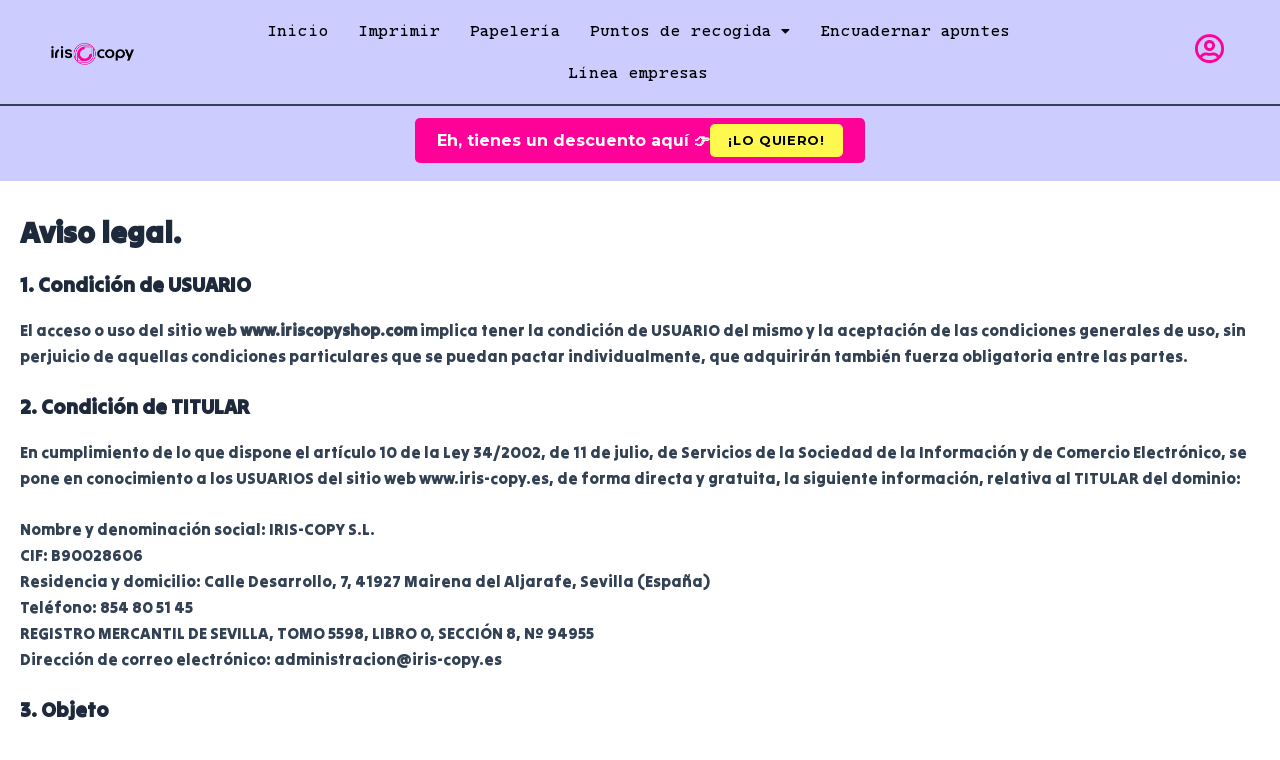

--- FILE ---
content_type: text/css
request_url: https://iriscopyshop.com/wp-content/uploads/elementor/css/post-24824.css?ver=1769073275
body_size: 633
content:
.elementor-kit-24824{--e-global-color-primary:#FF0099;--e-global-color-secondary:#CCCCFF;--e-global-color-text:#000000;--e-global-color-accent:#FFFF33;--e-global-color-db27e08:#FFFFFF;--e-global-color-9c1f834:#CCCCFF5C;--e-global-typography-primary-font-family:"Tilt Warp";--e-global-typography-primary-font-size:55px;--e-global-typography-primary-font-weight:500;--e-global-typography-primary-line-height:65px;--e-global-typography-secondary-font-family:"Tilt Warp";--e-global-typography-secondary-font-size:35px;--e-global-typography-secondary-font-weight:500;--e-global-typography-secondary-line-height:39px;--e-global-typography-text-font-family:"Montserrat";--e-global-typography-text-font-size:17px;--e-global-typography-text-font-weight:500;--e-global-typography-text-line-height:25px;--e-global-typography-accent-font-family:"Nevermind";--e-global-typography-accent-font-size:14px;--e-global-typography-accent-font-weight:500;--e-global-typography-accent-line-height:16px;--e-global-typography-2de8504-font-family:"Tilt Warp";--e-global-typography-2de8504-font-size:20px;--e-global-typography-2de8504-font-weight:500;--e-global-typography-2de8504-line-height:24px;--e-global-typography-e6f439a-font-family:"Montserrat";--e-global-typography-e6f439a-font-size:15px;--e-global-typography-e6f439a-font-weight:500;--e-global-typography-e6f439a-line-height:23px;--e-global-typography-3ad397f-font-family:"Cabin Sketch";--e-global-typography-3ad397f-font-size:60px;--e-global-typography-3ad397f-font-weight:600;--e-global-typography-3ad397f-line-height:65px;--e-global-typography-ef55185-font-family:"Cabin Sketch";--e-global-typography-ef55185-font-size:35px;--e-global-typography-ef55185-font-weight:600;--e-global-typography-ef55185-line-height:37px;font-family:"Tilt Warp", Sans-serif;}.elementor-kit-24824 e-page-transition{background-color:#FFBC7D;}.elementor-kit-24824 h1{color:var( --e-global-color-primary );font-family:"Tilt Warp", Sans-serif;}.elementor-section.elementor-section-boxed > .elementor-container{max-width:1140px;}.e-con{--container-max-width:1140px;}.elementor-widget:not(:last-child){margin-block-end:20px;}.elementor-element{--widgets-spacing:20px 20px;--widgets-spacing-row:20px;--widgets-spacing-column:20px;}{}h1.entry-title{display:var(--page-title-display);}@media(max-width:1024px){.elementor-section.elementor-section-boxed > .elementor-container{max-width:1024px;}.e-con{--container-max-width:1024px;}}@media(max-width:767px){.elementor-kit-24824{--e-global-typography-primary-font-size:30px;--e-global-typography-primary-line-height:36px;--e-global-typography-secondary-font-size:22px;--e-global-typography-secondary-line-height:25px;--e-global-typography-text-font-size:15px;--e-global-typography-text-line-height:24px;--e-global-typography-2de8504-font-size:16px;--e-global-typography-2de8504-line-height:20px;--e-global-typography-e6f439a-font-size:12px;--e-global-typography-e6f439a-line-height:18px;--e-global-typography-3ad397f-font-size:30px;--e-global-typography-3ad397f-line-height:32px;--e-global-typography-ef55185-font-size:16px;--e-global-typography-ef55185-line-height:18px;}.elementor-section.elementor-section-boxed > .elementor-container{max-width:767px;}.e-con{--container-max-width:767px;}}/* Start Custom Fonts CSS */@font-face {
	font-family: 'Nevermind';
	font-style: normal;
	font-weight: bold;
	font-display: auto;
	src: url('https://iriscopyshop.com/wp-content/uploads/2024/09/NeverMindRoundedMono-Bold-1.ttf') format('truetype');
}
@font-face {
	font-family: 'Nevermind';
	font-style: italic;
	font-weight: bold;
	font-display: auto;
	src: url('https://iriscopyshop.com/wp-content/uploads/2024/09/NeverMindRoundedMono-BoldItalic-1.ttf') format('truetype');
}
@font-face {
	font-family: 'Nevermind';
	font-style: normal;
	font-weight: 200;
	font-display: auto;
	src: url('https://iriscopyshop.com/wp-content/uploads/2024/09/NeverMindRoundedMono-Light-1.ttf') format('truetype');
}
@font-face {
	font-family: 'Nevermind';
	font-style: italic;
	font-weight: 200;
	font-display: auto;
	src: url('https://iriscopyshop.com/wp-content/uploads/2024/09/NeverMindRoundedMono-LightItalic-1.ttf') format('truetype');
}
@font-face {
	font-family: 'Nevermind';
	font-style: normal;
	font-weight: 400;
	font-display: auto;
	src: url('https://iriscopyshop.com/wp-content/uploads/2024/09/NeverMindRoundedMono-Medium-1.ttf') format('truetype');
}
@font-face {
	font-family: 'Nevermind';
	font-style: italic;
	font-weight: 400;
	font-display: auto;
	src: url('https://iriscopyshop.com/wp-content/uploads/2024/09/NeverMindRoundedMono-MediumItalic-1.ttf') format('truetype');
}
@font-face {
	font-family: 'Nevermind';
	font-style: normal;
	font-weight: 100;
	font-display: auto;
	src: url('https://iriscopyshop.com/wp-content/uploads/2024/09/NeverMindRoundedMono-Thin-1.ttf') format('truetype');
}
/* End Custom Fonts CSS */

--- FILE ---
content_type: text/css
request_url: https://iriscopyshop.com/wp-content/uploads/elementor/css/post-189101.css?ver=1769073275
body_size: 1271
content:
.elementor-189101 .elementor-element.elementor-element-bb0b134 > .elementor-container > .elementor-column > .elementor-widget-wrap{align-content:center;align-items:center;}.elementor-189101 .elementor-element.elementor-element-bb0b134:not(.elementor-motion-effects-element-type-background), .elementor-189101 .elementor-element.elementor-element-bb0b134 > .elementor-motion-effects-container > .elementor-motion-effects-layer{background-color:var( --e-global-color-secondary );}.elementor-189101 .elementor-element.elementor-element-bb0b134{border-style:solid;border-width:0px 0px 2px 0px;transition:background 0.3s, border 0.3s, border-radius 0.3s, box-shadow 0.3s;padding:0% 4% 0% 4%;}.elementor-189101 .elementor-element.elementor-element-bb0b134, .elementor-189101 .elementor-element.elementor-element-bb0b134 > .elementor-background-overlay{border-radius:0px 0px 0px 0px;}.elementor-189101 .elementor-element.elementor-element-bb0b134 > .elementor-background-overlay{transition:background 0.3s, border-radius 0.3s, opacity 0.3s;}.elementor-bc-flex-widget .elementor-189101 .elementor-element.elementor-element-ed3cd97.elementor-column .elementor-widget-wrap{align-items:center;}.elementor-189101 .elementor-element.elementor-element-ed3cd97.elementor-column.elementor-element[data-element_type="column"] > .elementor-widget-wrap.elementor-element-populated{align-content:center;align-items:center;}.elementor-189101 .elementor-element.elementor-element-ed3cd97.elementor-column > .elementor-widget-wrap{justify-content:center;}.elementor-189101 .elementor-element.elementor-element-ed3cd97 > .elementor-element-populated{padding:0% 0% 0% 0%;}.elementor-widget-theme-site-logo .widget-image-caption{color:var( --e-global-color-text );font-family:var( --e-global-typography-text-font-family ), Sans-serif;font-size:var( --e-global-typography-text-font-size );font-weight:var( --e-global-typography-text-font-weight );line-height:var( --e-global-typography-text-line-height );}.elementor-189101 .elementor-element.elementor-element-5e5d166 > .elementor-widget-container{padding:0% 0% 0% 0%;}.elementor-189101 .elementor-element.elementor-element-5e5d166{text-align:left;}.elementor-189101 .elementor-element.elementor-element-5e5d166 img{width:70%;}.elementor-bc-flex-widget .elementor-189101 .elementor-element.elementor-element-bb0c358.elementor-column .elementor-widget-wrap{align-items:center;}.elementor-189101 .elementor-element.elementor-element-bb0c358.elementor-column.elementor-element[data-element_type="column"] > .elementor-widget-wrap.elementor-element-populated{align-content:center;align-items:center;}.elementor-widget-nav-menu .elementor-nav-menu .elementor-item{font-family:var( --e-global-typography-primary-font-family ), Sans-serif;font-size:var( --e-global-typography-primary-font-size );font-weight:var( --e-global-typography-primary-font-weight );line-height:var( --e-global-typography-primary-line-height );}.elementor-widget-nav-menu .elementor-nav-menu--main .elementor-item{color:var( --e-global-color-text );fill:var( --e-global-color-text );}.elementor-widget-nav-menu .elementor-nav-menu--main .elementor-item:hover,
					.elementor-widget-nav-menu .elementor-nav-menu--main .elementor-item.elementor-item-active,
					.elementor-widget-nav-menu .elementor-nav-menu--main .elementor-item.highlighted,
					.elementor-widget-nav-menu .elementor-nav-menu--main .elementor-item:focus{color:var( --e-global-color-accent );fill:var( --e-global-color-accent );}.elementor-widget-nav-menu .elementor-nav-menu--main:not(.e--pointer-framed) .elementor-item:before,
					.elementor-widget-nav-menu .elementor-nav-menu--main:not(.e--pointer-framed) .elementor-item:after{background-color:var( --e-global-color-accent );}.elementor-widget-nav-menu .e--pointer-framed .elementor-item:before,
					.elementor-widget-nav-menu .e--pointer-framed .elementor-item:after{border-color:var( --e-global-color-accent );}.elementor-widget-nav-menu{--e-nav-menu-divider-color:var( --e-global-color-text );}.elementor-widget-nav-menu .elementor-nav-menu--dropdown .elementor-item, .elementor-widget-nav-menu .elementor-nav-menu--dropdown  .elementor-sub-item{font-family:var( --e-global-typography-accent-font-family ), Sans-serif;font-size:var( --e-global-typography-accent-font-size );font-weight:var( --e-global-typography-accent-font-weight );}.elementor-189101 .elementor-element.elementor-element-00835f9 > .elementor-widget-container{margin:0px 0px 0px 0px;padding:0px 0px 0px 0px;}.elementor-189101 .elementor-element.elementor-element-00835f9 .elementor-menu-toggle{margin:0 auto;background-color:#02010100;}.elementor-189101 .elementor-element.elementor-element-00835f9 .elementor-nav-menu .elementor-item{font-family:var( --e-global-typography-accent-font-family ), Sans-serif;font-size:var( --e-global-typography-accent-font-size );font-weight:var( --e-global-typography-accent-font-weight );line-height:var( --e-global-typography-accent-line-height );}.elementor-189101 .elementor-element.elementor-element-00835f9 .elementor-nav-menu--main .elementor-item:hover,
					.elementor-189101 .elementor-element.elementor-element-00835f9 .elementor-nav-menu--main .elementor-item.elementor-item-active,
					.elementor-189101 .elementor-element.elementor-element-00835f9 .elementor-nav-menu--main .elementor-item.highlighted,
					.elementor-189101 .elementor-element.elementor-element-00835f9 .elementor-nav-menu--main .elementor-item:focus{color:var( --e-global-color-primary );fill:var( --e-global-color-primary );}.elementor-189101 .elementor-element.elementor-element-00835f9 .elementor-nav-menu--main:not(.e--pointer-framed) .elementor-item:before,
					.elementor-189101 .elementor-element.elementor-element-00835f9 .elementor-nav-menu--main:not(.e--pointer-framed) .elementor-item:after{background-color:#FFFF3300;}.elementor-189101 .elementor-element.elementor-element-00835f9 .e--pointer-framed .elementor-item:before,
					.elementor-189101 .elementor-element.elementor-element-00835f9 .e--pointer-framed .elementor-item:after{border-color:#FFFF3300;}.elementor-189101 .elementor-element.elementor-element-00835f9 .elementor-nav-menu--main .elementor-item.elementor-item-active{color:var( --e-global-color-primary );}.elementor-189101 .elementor-element.elementor-element-00835f9 .elementor-nav-menu--main .elementor-item{padding-left:15px;padding-right:15px;}.elementor-189101 .elementor-element.elementor-element-00835f9 .elementor-nav-menu--dropdown a, .elementor-189101 .elementor-element.elementor-element-00835f9 .elementor-menu-toggle{color:#000000;}.elementor-189101 .elementor-element.elementor-element-00835f9 .elementor-nav-menu--dropdown{background-color:var( --e-global-color-secondary );border-radius:15px 15px 15px 15px;}.elementor-189101 .elementor-element.elementor-element-00835f9 .elementor-nav-menu--dropdown a:hover,
					.elementor-189101 .elementor-element.elementor-element-00835f9 .elementor-nav-menu--dropdown a.elementor-item-active,
					.elementor-189101 .elementor-element.elementor-element-00835f9 .elementor-nav-menu--dropdown a.highlighted,
					.elementor-189101 .elementor-element.elementor-element-00835f9 .elementor-menu-toggle:hover{color:var( --e-global-color-primary );}.elementor-189101 .elementor-element.elementor-element-00835f9 .elementor-nav-menu--dropdown a:hover,
					.elementor-189101 .elementor-element.elementor-element-00835f9 .elementor-nav-menu--dropdown a.elementor-item-active,
					.elementor-189101 .elementor-element.elementor-element-00835f9 .elementor-nav-menu--dropdown a.highlighted{background-color:var( --e-global-color-secondary );}.elementor-189101 .elementor-element.elementor-element-00835f9 .elementor-nav-menu--dropdown a.elementor-item-active{color:var( --e-global-color-accent );}.elementor-189101 .elementor-element.elementor-element-00835f9 .elementor-nav-menu--dropdown .elementor-item, .elementor-189101 .elementor-element.elementor-element-00835f9 .elementor-nav-menu--dropdown  .elementor-sub-item{font-family:"Nevermind", Sans-serif;font-weight:500;}.elementor-189101 .elementor-element.elementor-element-00835f9 .elementor-nav-menu--dropdown li:first-child a{border-top-left-radius:15px;border-top-right-radius:15px;}.elementor-189101 .elementor-element.elementor-element-00835f9 .elementor-nav-menu--dropdown li:last-child a{border-bottom-right-radius:15px;border-bottom-left-radius:15px;}.elementor-189101 .elementor-element.elementor-element-00835f9 .elementor-nav-menu--main .elementor-nav-menu--dropdown, .elementor-189101 .elementor-element.elementor-element-00835f9 .elementor-nav-menu__container.elementor-nav-menu--dropdown{box-shadow:0px 0px 10px 0px rgba(0,0,0,0.5);}.elementor-189101 .elementor-element.elementor-element-00835f9 div.elementor-menu-toggle{color:var( --e-global-color-primary );}.elementor-189101 .elementor-element.elementor-element-00835f9 div.elementor-menu-toggle svg{fill:var( --e-global-color-primary );}.elementor-189101 .elementor-element.elementor-element-00835f9 div.elementor-menu-toggle:hover{color:var( --e-global-color-accent );}.elementor-189101 .elementor-element.elementor-element-00835f9 div.elementor-menu-toggle:hover svg{fill:var( --e-global-color-accent );}.elementor-bc-flex-widget .elementor-189101 .elementor-element.elementor-element-1cc7c40.elementor-column .elementor-widget-wrap{align-items:center;}.elementor-189101 .elementor-element.elementor-element-1cc7c40.elementor-column.elementor-element[data-element_type="column"] > .elementor-widget-wrap.elementor-element-populated{align-content:center;align-items:center;}.elementor-189101 .elementor-element.elementor-element-1cc7c40.elementor-column > .elementor-widget-wrap{justify-content:center;}.elementor-189101 .elementor-element.elementor-element-1cc7c40 > .elementor-element-populated{margin:0px 0px 0px 0px;--e-column-margin-right:0px;--e-column-margin-left:0px;padding:0% 0% 0% 0%;}.elementor-widget-icon.elementor-view-stacked .elementor-icon{background-color:var( --e-global-color-primary );}.elementor-widget-icon.elementor-view-framed .elementor-icon, .elementor-widget-icon.elementor-view-default .elementor-icon{color:var( --e-global-color-primary );border-color:var( --e-global-color-primary );}.elementor-widget-icon.elementor-view-framed .elementor-icon, .elementor-widget-icon.elementor-view-default .elementor-icon svg{fill:var( --e-global-color-primary );}.elementor-189101 .elementor-element.elementor-element-679b048 > .elementor-widget-container{margin:0px 0px 0px 0px;padding:0px 0px 0px 0px;}.elementor-189101 .elementor-element.elementor-element-679b048 .elementor-icon-wrapper{text-align:right;}.elementor-189101 .elementor-element.elementor-element-679b048 .elementor-icon{font-size:30px;}.elementor-189101 .elementor-element.elementor-element-679b048 .elementor-icon svg{height:30px;}.elementor-189101 .elementor-element.elementor-element-10e3c33:not(.elementor-motion-effects-element-type-background), .elementor-189101 .elementor-element.elementor-element-10e3c33 > .elementor-motion-effects-container > .elementor-motion-effects-layer{background-color:var( --e-global-color-secondary );}.elementor-189101 .elementor-element.elementor-element-10e3c33{border-style:none;transition:background 0.3s, border 0.3s, border-radius 0.3s, box-shadow 0.3s;margin-top:0px;margin-bottom:0px;padding:0px 0px 0px 0px;}.elementor-189101 .elementor-element.elementor-element-10e3c33 > .elementor-background-overlay{transition:background 0.3s, border-radius 0.3s, opacity 0.3s;}.elementor-189101 .elementor-element.elementor-element-4cd83f9 > .elementor-widget-container{margin:0px 0px 0px 0px;padding:0px 0px 0px 0px;}.elementor-189101 .elementor-element.elementor-element-9e8a0cc:not(.elementor-motion-effects-element-type-background), .elementor-189101 .elementor-element.elementor-element-9e8a0cc > .elementor-motion-effects-container > .elementor-motion-effects-layer{background-color:var( --e-global-color-db27e08 );}.elementor-189101 .elementor-element.elementor-element-9e8a0cc{border-style:solid;border-width:0px 0px 2px 0px;border-color:var( --e-global-color-text );transition:background 0.3s, border 0.3s, border-radius 0.3s, box-shadow 0.3s;margin-top:0px;margin-bottom:0px;padding:0px 0px 0px 0px;}.elementor-189101 .elementor-element.elementor-element-9e8a0cc, .elementor-189101 .elementor-element.elementor-element-9e8a0cc > .elementor-background-overlay{border-radius:0px 0px 0px 0px;}.elementor-189101 .elementor-element.elementor-element-9e8a0cc > .elementor-background-overlay{transition:background 0.3s, border-radius 0.3s, opacity 0.3s;}.elementor-189101 .elementor-element.elementor-element-221c933 > .elementor-element-populated{margin:0px 0px 0px 0px;--e-column-margin-right:0px;--e-column-margin-left:0px;padding:5px 0px 0px 0px;}.elementor-189101 .elementor-element.elementor-element-f7003c9 > .elementor-widget-container{margin:0px 0px 0px 0px;padding:0px 0px 0px 0px;}.elementor-theme-builder-content-area{height:400px;}.elementor-location-header:before, .elementor-location-footer:before{content:"";display:table;clear:both;}@media(max-width:1024px){.elementor-widget-theme-site-logo .widget-image-caption{font-size:var( --e-global-typography-text-font-size );line-height:var( --e-global-typography-text-line-height );}.elementor-189101 .elementor-element.elementor-element-5e5d166 img{width:100%;}.elementor-widget-nav-menu .elementor-nav-menu .elementor-item{font-size:var( --e-global-typography-primary-font-size );line-height:var( --e-global-typography-primary-line-height );}.elementor-widget-nav-menu .elementor-nav-menu--dropdown .elementor-item, .elementor-widget-nav-menu .elementor-nav-menu--dropdown  .elementor-sub-item{font-size:var( --e-global-typography-accent-font-size );}.elementor-189101 .elementor-element.elementor-element-00835f9 .elementor-nav-menu .elementor-item{font-size:var( --e-global-typography-accent-font-size );line-height:var( --e-global-typography-accent-line-height );}}@media(min-width:768px){.elementor-189101 .elementor-element.elementor-element-ed3cd97{width:10%;}.elementor-189101 .elementor-element.elementor-element-bb0c358{width:79.666%;}.elementor-189101 .elementor-element.elementor-element-1cc7c40{width:10%;}}@media(max-width:767px){.elementor-189101 .elementor-element.elementor-element-ed3cd97{width:33%;}.elementor-widget-theme-site-logo .widget-image-caption{font-size:var( --e-global-typography-text-font-size );line-height:var( --e-global-typography-text-line-height );}.elementor-189101 .elementor-element.elementor-element-5e5d166 img{width:100%;}.elementor-189101 .elementor-element.elementor-element-bb0c358{width:33%;}.elementor-bc-flex-widget .elementor-189101 .elementor-element.elementor-element-bb0c358.elementor-column .elementor-widget-wrap{align-items:center;}.elementor-189101 .elementor-element.elementor-element-bb0c358.elementor-column.elementor-element[data-element_type="column"] > .elementor-widget-wrap.elementor-element-populated{align-content:center;align-items:center;}.elementor-widget-nav-menu .elementor-nav-menu .elementor-item{font-size:var( --e-global-typography-primary-font-size );line-height:var( --e-global-typography-primary-line-height );}.elementor-widget-nav-menu .elementor-nav-menu--dropdown .elementor-item, .elementor-widget-nav-menu .elementor-nav-menu--dropdown  .elementor-sub-item{font-size:var( --e-global-typography-accent-font-size );}.elementor-189101 .elementor-element.elementor-element-00835f9 .elementor-nav-menu .elementor-item{font-size:var( --e-global-typography-accent-font-size );line-height:var( --e-global-typography-accent-line-height );}.elementor-189101 .elementor-element.elementor-element-00835f9 .elementor-nav-menu--dropdown .elementor-item, .elementor-189101 .elementor-element.elementor-element-00835f9 .elementor-nav-menu--dropdown  .elementor-sub-item{font-size:16px;}.elementor-189101 .elementor-element.elementor-element-00835f9{--nav-menu-icon-size:25px;}.elementor-189101 .elementor-element.elementor-element-1cc7c40{width:33%;}.elementor-189101 .elementor-element.elementor-element-679b048 .elementor-icon-wrapper{text-align:center;}.elementor-189101 .elementor-element.elementor-element-679b048 .elementor-icon{font-size:25px;}.elementor-189101 .elementor-element.elementor-element-679b048 .elementor-icon svg{height:25px;}}

--- FILE ---
content_type: text/css
request_url: https://iriscopyshop.com/wp-content/uploads/elementor/css/post-88322.css?ver=1769073275
body_size: 1982
content:
.elementor-88322 .elementor-element.elementor-element-53d5809:not(.elementor-motion-effects-element-type-background), .elementor-88322 .elementor-element.elementor-element-53d5809 > .elementor-motion-effects-container > .elementor-motion-effects-layer{background-color:var( --e-global-color-db27e08 );}.elementor-88322 .elementor-element.elementor-element-53d5809 > .elementor-container{max-width:1400px;}.elementor-88322 .elementor-element.elementor-element-53d5809{border-style:solid;border-width:2px 0px 0px 0px;border-color:var( --e-global-color-text );transition:background 0.3s, border 0.3s, border-radius 0.3s, box-shadow 0.3s;margin-top:0px;margin-bottom:0px;padding:2% 2% 0% 2%;}.elementor-88322 .elementor-element.elementor-element-53d5809 > .elementor-background-overlay{transition:background 0.3s, border-radius 0.3s, opacity 0.3s;}.elementor-widget-image .widget-image-caption{color:var( --e-global-color-text );font-family:var( --e-global-typography-text-font-family ), Sans-serif;font-size:var( --e-global-typography-text-font-size );font-weight:var( --e-global-typography-text-font-weight );line-height:var( --e-global-typography-text-line-height );}.elementor-88322 .elementor-element.elementor-element-401d500{text-align:left;}.elementor-88322 .elementor-element.elementor-element-401d500 img{width:85%;}.elementor-widget-text-editor{font-family:var( --e-global-typography-text-font-family ), Sans-serif;font-size:var( --e-global-typography-text-font-size );font-weight:var( --e-global-typography-text-font-weight );line-height:var( --e-global-typography-text-line-height );color:var( --e-global-color-text );}.elementor-widget-text-editor.elementor-drop-cap-view-stacked .elementor-drop-cap{background-color:var( --e-global-color-primary );}.elementor-widget-text-editor.elementor-drop-cap-view-framed .elementor-drop-cap, .elementor-widget-text-editor.elementor-drop-cap-view-default .elementor-drop-cap{color:var( --e-global-color-primary );border-color:var( --e-global-color-primary );}.elementor-88322 .elementor-element.elementor-element-4fcb637{font-family:var( --e-global-typography-e6f439a-font-family ), Sans-serif;font-size:var( --e-global-typography-e6f439a-font-size );font-weight:var( --e-global-typography-e6f439a-font-weight );line-height:var( --e-global-typography-e6f439a-line-height );color:var( --e-global-color-text );}.elementor-88322 .elementor-element.elementor-element-d4ebea8 > .elementor-widget-wrap > .elementor-widget:not(.elementor-widget__width-auto):not(.elementor-widget__width-initial):not(:last-child):not(.elementor-absolute){margin-bottom:10px;}.elementor-88322 .elementor-element.elementor-element-d4ebea8 > .elementor-element-populated{padding:8% 8% 0% 0%;}.elementor-widget-heading .elementor-heading-title{font-family:var( --e-global-typography-primary-font-family ), Sans-serif;font-size:var( --e-global-typography-primary-font-size );font-weight:var( --e-global-typography-primary-font-weight );line-height:var( --e-global-typography-primary-line-height );color:var( --e-global-color-primary );}.elementor-88322 .elementor-element.elementor-element-c59e9ff > .elementor-widget-container{margin:0px 0px 0px 0px;border-style:solid;border-width:0px 0px 2px 0px;border-color:var( --e-global-color-text );}.elementor-88322 .elementor-element.elementor-element-c59e9ff .elementor-heading-title{font-family:var( --e-global-typography-2de8504-font-family ), Sans-serif;font-size:var( --e-global-typography-2de8504-font-size );font-weight:var( --e-global-typography-2de8504-font-weight );line-height:var( --e-global-typography-2de8504-line-height );color:var( --e-global-color-text );}.elementor-widget-nav-menu .elementor-nav-menu .elementor-item{font-family:var( --e-global-typography-primary-font-family ), Sans-serif;font-size:var( --e-global-typography-primary-font-size );font-weight:var( --e-global-typography-primary-font-weight );line-height:var( --e-global-typography-primary-line-height );}.elementor-widget-nav-menu .elementor-nav-menu--main .elementor-item{color:var( --e-global-color-text );fill:var( --e-global-color-text );}.elementor-widget-nav-menu .elementor-nav-menu--main .elementor-item:hover,
					.elementor-widget-nav-menu .elementor-nav-menu--main .elementor-item.elementor-item-active,
					.elementor-widget-nav-menu .elementor-nav-menu--main .elementor-item.highlighted,
					.elementor-widget-nav-menu .elementor-nav-menu--main .elementor-item:focus{color:var( --e-global-color-accent );fill:var( --e-global-color-accent );}.elementor-widget-nav-menu .elementor-nav-menu--main:not(.e--pointer-framed) .elementor-item:before,
					.elementor-widget-nav-menu .elementor-nav-menu--main:not(.e--pointer-framed) .elementor-item:after{background-color:var( --e-global-color-accent );}.elementor-widget-nav-menu .e--pointer-framed .elementor-item:before,
					.elementor-widget-nav-menu .e--pointer-framed .elementor-item:after{border-color:var( --e-global-color-accent );}.elementor-widget-nav-menu{--e-nav-menu-divider-color:var( --e-global-color-text );}.elementor-widget-nav-menu .elementor-nav-menu--dropdown .elementor-item, .elementor-widget-nav-menu .elementor-nav-menu--dropdown  .elementor-sub-item{font-family:var( --e-global-typography-accent-font-family ), Sans-serif;font-size:var( --e-global-typography-accent-font-size );font-weight:var( --e-global-typography-accent-font-weight );}.elementor-88322 .elementor-element.elementor-element-0e3f8d0 .elementor-nav-menu .elementor-item{font-family:var( --e-global-typography-e6f439a-font-family ), Sans-serif;font-size:var( --e-global-typography-e6f439a-font-size );font-weight:var( --e-global-typography-e6f439a-font-weight );line-height:var( --e-global-typography-e6f439a-line-height );}.elementor-88322 .elementor-element.elementor-element-0e3f8d0 .elementor-nav-menu--main .elementor-item:hover,
					.elementor-88322 .elementor-element.elementor-element-0e3f8d0 .elementor-nav-menu--main .elementor-item.elementor-item-active,
					.elementor-88322 .elementor-element.elementor-element-0e3f8d0 .elementor-nav-menu--main .elementor-item.highlighted,
					.elementor-88322 .elementor-element.elementor-element-0e3f8d0 .elementor-nav-menu--main .elementor-item:focus{color:var( --e-global-color-primary );fill:var( --e-global-color-primary );}.elementor-88322 .elementor-element.elementor-element-0e3f8d0 .elementor-nav-menu--main:not(.e--pointer-framed) .elementor-item:before,
					.elementor-88322 .elementor-element.elementor-element-0e3f8d0 .elementor-nav-menu--main:not(.e--pointer-framed) .elementor-item:after{background-color:var( --e-global-color-primary );}.elementor-88322 .elementor-element.elementor-element-0e3f8d0 .e--pointer-framed .elementor-item:before,
					.elementor-88322 .elementor-element.elementor-element-0e3f8d0 .e--pointer-framed .elementor-item:after{border-color:var( --e-global-color-primary );}.elementor-88322 .elementor-element.elementor-element-0e3f8d0 .e--pointer-framed .elementor-item:before{border-width:0px;}.elementor-88322 .elementor-element.elementor-element-0e3f8d0 .e--pointer-framed.e--animation-draw .elementor-item:before{border-width:0 0 0px 0px;}.elementor-88322 .elementor-element.elementor-element-0e3f8d0 .e--pointer-framed.e--animation-draw .elementor-item:after{border-width:0px 0px 0 0;}.elementor-88322 .elementor-element.elementor-element-0e3f8d0 .e--pointer-framed.e--animation-corners .elementor-item:before{border-width:0px 0 0 0px;}.elementor-88322 .elementor-element.elementor-element-0e3f8d0 .e--pointer-framed.e--animation-corners .elementor-item:after{border-width:0 0px 0px 0;}.elementor-88322 .elementor-element.elementor-element-0e3f8d0 .e--pointer-underline .elementor-item:after,
					 .elementor-88322 .elementor-element.elementor-element-0e3f8d0 .e--pointer-overline .elementor-item:before,
					 .elementor-88322 .elementor-element.elementor-element-0e3f8d0 .e--pointer-double-line .elementor-item:before,
					 .elementor-88322 .elementor-element.elementor-element-0e3f8d0 .e--pointer-double-line .elementor-item:after{height:0px;}.elementor-88322 .elementor-element.elementor-element-0e3f8d0 .elementor-nav-menu--main .elementor-item{padding-left:0px;padding-right:0px;padding-top:0px;padding-bottom:0px;}.elementor-88322 .elementor-element.elementor-element-0e3f8d0 .elementor-nav-menu--dropdown a, .elementor-88322 .elementor-element.elementor-element-0e3f8d0 .elementor-menu-toggle{color:var( --e-global-color-text );}.elementor-88322 .elementor-element.elementor-element-0e3f8d0 .elementor-nav-menu--dropdown{background-color:var( --e-global-color-db27e08 );}.elementor-88322 .elementor-element.elementor-element-0e3f8d0 .elementor-nav-menu--dropdown a:hover,
					.elementor-88322 .elementor-element.elementor-element-0e3f8d0 .elementor-nav-menu--dropdown a.elementor-item-active,
					.elementor-88322 .elementor-element.elementor-element-0e3f8d0 .elementor-nav-menu--dropdown a.highlighted,
					.elementor-88322 .elementor-element.elementor-element-0e3f8d0 .elementor-menu-toggle:hover{color:var( --e-global-color-primary );}.elementor-88322 .elementor-element.elementor-element-0e3f8d0 .elementor-nav-menu--dropdown a:hover,
					.elementor-88322 .elementor-element.elementor-element-0e3f8d0 .elementor-nav-menu--dropdown a.elementor-item-active,
					.elementor-88322 .elementor-element.elementor-element-0e3f8d0 .elementor-nav-menu--dropdown a.highlighted{background-color:var( --e-global-color-db27e08 );}.elementor-88322 .elementor-element.elementor-element-0e3f8d0 .elementor-nav-menu--dropdown .elementor-item, .elementor-88322 .elementor-element.elementor-element-0e3f8d0 .elementor-nav-menu--dropdown  .elementor-sub-item{font-family:var( --e-global-typography-e6f439a-font-family ), Sans-serif;font-size:var( --e-global-typography-e6f439a-font-size );font-weight:var( --e-global-typography-e6f439a-font-weight );}.elementor-88322 .elementor-element.elementor-element-0e3f8d0 .elementor-nav-menu--dropdown li:not(:last-child){border-style:solid;border-color:var( --e-global-color-text );border-bottom-width:1px;}.elementor-88322 .elementor-element.elementor-element-d9b2fe7 > .elementor-widget-wrap > .elementor-widget:not(.elementor-widget__width-auto):not(.elementor-widget__width-initial):not(:last-child):not(.elementor-absolute){margin-bottom:10px;}.elementor-88322 .elementor-element.elementor-element-d9b2fe7 > .elementor-element-populated{padding:8% 8% 0% 0%;}.elementor-88322 .elementor-element.elementor-element-cd8b63e > .elementor-widget-container{margin:0px 0px 0px 0px;border-style:solid;border-width:0px 0px 2px 0px;border-color:var( --e-global-color-text );}.elementor-88322 .elementor-element.elementor-element-cd8b63e .elementor-heading-title{font-family:var( --e-global-typography-2de8504-font-family ), Sans-serif;font-size:var( --e-global-typography-2de8504-font-size );font-weight:var( --e-global-typography-2de8504-font-weight );line-height:var( --e-global-typography-2de8504-line-height );color:var( --e-global-color-text );}.elementor-88322 .elementor-element.elementor-element-17d2620 .elementor-nav-menu .elementor-item{font-family:var( --e-global-typography-e6f439a-font-family ), Sans-serif;font-size:var( --e-global-typography-e6f439a-font-size );font-weight:var( --e-global-typography-e6f439a-font-weight );line-height:var( --e-global-typography-e6f439a-line-height );}.elementor-88322 .elementor-element.elementor-element-17d2620 .elementor-nav-menu--main .elementor-item{color:var( --e-global-color-text );fill:var( --e-global-color-text );padding-left:0px;padding-right:0px;padding-top:0px;padding-bottom:0px;}.elementor-88322 .elementor-element.elementor-element-17d2620 .elementor-nav-menu--main .elementor-item:hover,
					.elementor-88322 .elementor-element.elementor-element-17d2620 .elementor-nav-menu--main .elementor-item.elementor-item-active,
					.elementor-88322 .elementor-element.elementor-element-17d2620 .elementor-nav-menu--main .elementor-item.highlighted,
					.elementor-88322 .elementor-element.elementor-element-17d2620 .elementor-nav-menu--main .elementor-item:focus{color:var( --e-global-color-primary );fill:var( --e-global-color-primary );}.elementor-88322 .elementor-element.elementor-element-17d2620 .elementor-nav-menu--main:not(.e--pointer-framed) .elementor-item:before,
					.elementor-88322 .elementor-element.elementor-element-17d2620 .elementor-nav-menu--main:not(.e--pointer-framed) .elementor-item:after{background-color:var( --e-global-color-primary );}.elementor-88322 .elementor-element.elementor-element-17d2620 .e--pointer-framed .elementor-item:before,
					.elementor-88322 .elementor-element.elementor-element-17d2620 .e--pointer-framed .elementor-item:after{border-color:var( --e-global-color-primary );}.elementor-88322 .elementor-element.elementor-element-17d2620 .e--pointer-framed .elementor-item:before{border-width:0px;}.elementor-88322 .elementor-element.elementor-element-17d2620 .e--pointer-framed.e--animation-draw .elementor-item:before{border-width:0 0 0px 0px;}.elementor-88322 .elementor-element.elementor-element-17d2620 .e--pointer-framed.e--animation-draw .elementor-item:after{border-width:0px 0px 0 0;}.elementor-88322 .elementor-element.elementor-element-17d2620 .e--pointer-framed.e--animation-corners .elementor-item:before{border-width:0px 0 0 0px;}.elementor-88322 .elementor-element.elementor-element-17d2620 .e--pointer-framed.e--animation-corners .elementor-item:after{border-width:0 0px 0px 0;}.elementor-88322 .elementor-element.elementor-element-17d2620 .e--pointer-underline .elementor-item:after,
					 .elementor-88322 .elementor-element.elementor-element-17d2620 .e--pointer-overline .elementor-item:before,
					 .elementor-88322 .elementor-element.elementor-element-17d2620 .e--pointer-double-line .elementor-item:before,
					 .elementor-88322 .elementor-element.elementor-element-17d2620 .e--pointer-double-line .elementor-item:after{height:0px;}.elementor-88322 .elementor-element.elementor-element-17d2620 .elementor-nav-menu--dropdown a, .elementor-88322 .elementor-element.elementor-element-17d2620 .elementor-menu-toggle{color:var( --e-global-color-text );}.elementor-88322 .elementor-element.elementor-element-17d2620 .elementor-nav-menu--dropdown{background-color:var( --e-global-color-db27e08 );}.elementor-88322 .elementor-element.elementor-element-17d2620 .elementor-nav-menu--dropdown a:hover,
					.elementor-88322 .elementor-element.elementor-element-17d2620 .elementor-nav-menu--dropdown a.elementor-item-active,
					.elementor-88322 .elementor-element.elementor-element-17d2620 .elementor-nav-menu--dropdown a.highlighted,
					.elementor-88322 .elementor-element.elementor-element-17d2620 .elementor-menu-toggle:hover{color:var( --e-global-color-primary );}.elementor-88322 .elementor-element.elementor-element-17d2620 .elementor-nav-menu--dropdown a:hover,
					.elementor-88322 .elementor-element.elementor-element-17d2620 .elementor-nav-menu--dropdown a.elementor-item-active,
					.elementor-88322 .elementor-element.elementor-element-17d2620 .elementor-nav-menu--dropdown a.highlighted{background-color:var( --e-global-color-db27e08 );}.elementor-88322 .elementor-element.elementor-element-17d2620 .elementor-nav-menu--dropdown .elementor-item, .elementor-88322 .elementor-element.elementor-element-17d2620 .elementor-nav-menu--dropdown  .elementor-sub-item{font-family:var( --e-global-typography-e6f439a-font-family ), Sans-serif;font-size:var( --e-global-typography-e6f439a-font-size );font-weight:var( --e-global-typography-e6f439a-font-weight );}.elementor-88322 .elementor-element.elementor-element-17d2620 .elementor-nav-menu--dropdown li:not(:last-child){border-style:solid;border-color:var( --e-global-color-text );border-bottom-width:1px;}.elementor-88322 .elementor-element.elementor-element-049dbb0 > .elementor-widget-wrap > .elementor-widget:not(.elementor-widget__width-auto):not(.elementor-widget__width-initial):not(:last-child):not(.elementor-absolute){margin-bottom:10px;}.elementor-88322 .elementor-element.elementor-element-049dbb0 > .elementor-element-populated{padding:8% 8% 0% 0%;}.elementor-88322 .elementor-element.elementor-element-ef5afd3 > .elementor-widget-container{margin:0px 0px 0px 0px;border-style:solid;border-width:0px 0px 2px 0px;border-color:var( --e-global-color-text );}.elementor-88322 .elementor-element.elementor-element-ef5afd3 .elementor-heading-title{font-family:var( --e-global-typography-2de8504-font-family ), Sans-serif;font-size:var( --e-global-typography-2de8504-font-size );font-weight:var( --e-global-typography-2de8504-font-weight );line-height:var( --e-global-typography-2de8504-line-height );color:var( --e-global-color-text );}.elementor-88322 .elementor-element.elementor-element-8ee8fac .elementor-nav-menu .elementor-item{font-family:var( --e-global-typography-e6f439a-font-family ), Sans-serif;font-size:var( --e-global-typography-e6f439a-font-size );font-weight:var( --e-global-typography-e6f439a-font-weight );line-height:var( --e-global-typography-e6f439a-line-height );}.elementor-88322 .elementor-element.elementor-element-8ee8fac .elementor-nav-menu--main .elementor-item{color:var( --e-global-color-text );fill:var( --e-global-color-text );padding-left:0px;padding-right:0px;padding-top:0px;padding-bottom:0px;}.elementor-88322 .elementor-element.elementor-element-8ee8fac .elementor-nav-menu--main .elementor-item:hover,
					.elementor-88322 .elementor-element.elementor-element-8ee8fac .elementor-nav-menu--main .elementor-item.elementor-item-active,
					.elementor-88322 .elementor-element.elementor-element-8ee8fac .elementor-nav-menu--main .elementor-item.highlighted,
					.elementor-88322 .elementor-element.elementor-element-8ee8fac .elementor-nav-menu--main .elementor-item:focus{color:var( --e-global-color-primary );fill:var( --e-global-color-primary );}.elementor-88322 .elementor-element.elementor-element-8ee8fac .elementor-nav-menu--main:not(.e--pointer-framed) .elementor-item:before,
					.elementor-88322 .elementor-element.elementor-element-8ee8fac .elementor-nav-menu--main:not(.e--pointer-framed) .elementor-item:after{background-color:var( --e-global-color-primary );}.elementor-88322 .elementor-element.elementor-element-8ee8fac .e--pointer-framed .elementor-item:before,
					.elementor-88322 .elementor-element.elementor-element-8ee8fac .e--pointer-framed .elementor-item:after{border-color:var( --e-global-color-primary );}.elementor-88322 .elementor-element.elementor-element-8ee8fac .e--pointer-framed .elementor-item:before{border-width:0px;}.elementor-88322 .elementor-element.elementor-element-8ee8fac .e--pointer-framed.e--animation-draw .elementor-item:before{border-width:0 0 0px 0px;}.elementor-88322 .elementor-element.elementor-element-8ee8fac .e--pointer-framed.e--animation-draw .elementor-item:after{border-width:0px 0px 0 0;}.elementor-88322 .elementor-element.elementor-element-8ee8fac .e--pointer-framed.e--animation-corners .elementor-item:before{border-width:0px 0 0 0px;}.elementor-88322 .elementor-element.elementor-element-8ee8fac .e--pointer-framed.e--animation-corners .elementor-item:after{border-width:0 0px 0px 0;}.elementor-88322 .elementor-element.elementor-element-8ee8fac .e--pointer-underline .elementor-item:after,
					 .elementor-88322 .elementor-element.elementor-element-8ee8fac .e--pointer-overline .elementor-item:before,
					 .elementor-88322 .elementor-element.elementor-element-8ee8fac .e--pointer-double-line .elementor-item:before,
					 .elementor-88322 .elementor-element.elementor-element-8ee8fac .e--pointer-double-line .elementor-item:after{height:0px;}.elementor-88322 .elementor-element.elementor-element-8ee8fac .elementor-nav-menu--dropdown a, .elementor-88322 .elementor-element.elementor-element-8ee8fac .elementor-menu-toggle{color:var( --e-global-color-text );}.elementor-88322 .elementor-element.elementor-element-8ee8fac .elementor-nav-menu--dropdown{background-color:var( --e-global-color-db27e08 );}.elementor-88322 .elementor-element.elementor-element-8ee8fac .elementor-nav-menu--dropdown a:hover,
					.elementor-88322 .elementor-element.elementor-element-8ee8fac .elementor-nav-menu--dropdown a.elementor-item-active,
					.elementor-88322 .elementor-element.elementor-element-8ee8fac .elementor-nav-menu--dropdown a.highlighted,
					.elementor-88322 .elementor-element.elementor-element-8ee8fac .elementor-menu-toggle:hover{color:var( --e-global-color-primary );}.elementor-88322 .elementor-element.elementor-element-8ee8fac .elementor-nav-menu--dropdown a:hover,
					.elementor-88322 .elementor-element.elementor-element-8ee8fac .elementor-nav-menu--dropdown a.elementor-item-active,
					.elementor-88322 .elementor-element.elementor-element-8ee8fac .elementor-nav-menu--dropdown a.highlighted{background-color:var( --e-global-color-db27e08 );}.elementor-88322 .elementor-element.elementor-element-8ee8fac .elementor-nav-menu--dropdown .elementor-item, .elementor-88322 .elementor-element.elementor-element-8ee8fac .elementor-nav-menu--dropdown  .elementor-sub-item{font-family:var( --e-global-typography-e6f439a-font-family ), Sans-serif;font-size:var( --e-global-typography-e6f439a-font-size );font-weight:var( --e-global-typography-e6f439a-font-weight );}.elementor-88322 .elementor-element.elementor-element-8ee8fac .elementor-nav-menu--dropdown li:not(:last-child){border-style:solid;border-color:var( --e-global-color-text );border-bottom-width:1px;}.elementor-88322 .elementor-element.elementor-element-f254e9c > .elementor-widget-wrap > .elementor-widget:not(.elementor-widget__width-auto):not(.elementor-widget__width-initial):not(:last-child):not(.elementor-absolute){margin-bottom:10px;}.elementor-88322 .elementor-element.elementor-element-f254e9c > .elementor-element-populated{padding:8% 8% 0% 0%;}.elementor-88322 .elementor-element.elementor-element-80238df > .elementor-widget-container{margin:0px 0px 0px 0px;border-style:solid;border-width:0px 0px 2px 0px;border-color:var( --e-global-color-text );}.elementor-88322 .elementor-element.elementor-element-80238df .elementor-heading-title{font-family:var( --e-global-typography-2de8504-font-family ), Sans-serif;font-size:var( --e-global-typography-2de8504-font-size );font-weight:var( --e-global-typography-2de8504-font-weight );line-height:var( --e-global-typography-2de8504-line-height );color:var( --e-global-color-text );}.elementor-88322 .elementor-element.elementor-element-25f9daa .elementor-nav-menu .elementor-item{font-family:var( --e-global-typography-e6f439a-font-family ), Sans-serif;font-size:var( --e-global-typography-e6f439a-font-size );font-weight:var( --e-global-typography-e6f439a-font-weight );line-height:var( --e-global-typography-e6f439a-line-height );}.elementor-88322 .elementor-element.elementor-element-25f9daa .elementor-nav-menu--main .elementor-item{color:var( --e-global-color-text );fill:var( --e-global-color-text );padding-left:0px;padding-right:0px;padding-top:0px;padding-bottom:0px;}.elementor-88322 .elementor-element.elementor-element-25f9daa .elementor-nav-menu--main .elementor-item:hover,
					.elementor-88322 .elementor-element.elementor-element-25f9daa .elementor-nav-menu--main .elementor-item.elementor-item-active,
					.elementor-88322 .elementor-element.elementor-element-25f9daa .elementor-nav-menu--main .elementor-item.highlighted,
					.elementor-88322 .elementor-element.elementor-element-25f9daa .elementor-nav-menu--main .elementor-item:focus{color:var( --e-global-color-primary );fill:var( --e-global-color-primary );}.elementor-88322 .elementor-element.elementor-element-25f9daa .elementor-nav-menu--main:not(.e--pointer-framed) .elementor-item:before,
					.elementor-88322 .elementor-element.elementor-element-25f9daa .elementor-nav-menu--main:not(.e--pointer-framed) .elementor-item:after{background-color:var( --e-global-color-primary );}.elementor-88322 .elementor-element.elementor-element-25f9daa .e--pointer-framed .elementor-item:before,
					.elementor-88322 .elementor-element.elementor-element-25f9daa .e--pointer-framed .elementor-item:after{border-color:var( --e-global-color-primary );}.elementor-88322 .elementor-element.elementor-element-25f9daa .e--pointer-framed .elementor-item:before{border-width:0px;}.elementor-88322 .elementor-element.elementor-element-25f9daa .e--pointer-framed.e--animation-draw .elementor-item:before{border-width:0 0 0px 0px;}.elementor-88322 .elementor-element.elementor-element-25f9daa .e--pointer-framed.e--animation-draw .elementor-item:after{border-width:0px 0px 0 0;}.elementor-88322 .elementor-element.elementor-element-25f9daa .e--pointer-framed.e--animation-corners .elementor-item:before{border-width:0px 0 0 0px;}.elementor-88322 .elementor-element.elementor-element-25f9daa .e--pointer-framed.e--animation-corners .elementor-item:after{border-width:0 0px 0px 0;}.elementor-88322 .elementor-element.elementor-element-25f9daa .e--pointer-underline .elementor-item:after,
					 .elementor-88322 .elementor-element.elementor-element-25f9daa .e--pointer-overline .elementor-item:before,
					 .elementor-88322 .elementor-element.elementor-element-25f9daa .e--pointer-double-line .elementor-item:before,
					 .elementor-88322 .elementor-element.elementor-element-25f9daa .e--pointer-double-line .elementor-item:after{height:0px;}.elementor-88322 .elementor-element.elementor-element-25f9daa .elementor-nav-menu--dropdown a, .elementor-88322 .elementor-element.elementor-element-25f9daa .elementor-menu-toggle{color:var( --e-global-color-text );}.elementor-88322 .elementor-element.elementor-element-25f9daa .elementor-nav-menu--dropdown{background-color:var( --e-global-color-db27e08 );}.elementor-88322 .elementor-element.elementor-element-25f9daa .elementor-nav-menu--dropdown a:hover,
					.elementor-88322 .elementor-element.elementor-element-25f9daa .elementor-nav-menu--dropdown a.elementor-item-active,
					.elementor-88322 .elementor-element.elementor-element-25f9daa .elementor-nav-menu--dropdown a.highlighted,
					.elementor-88322 .elementor-element.elementor-element-25f9daa .elementor-menu-toggle:hover{color:var( --e-global-color-primary );}.elementor-88322 .elementor-element.elementor-element-25f9daa .elementor-nav-menu--dropdown a:hover,
					.elementor-88322 .elementor-element.elementor-element-25f9daa .elementor-nav-menu--dropdown a.elementor-item-active,
					.elementor-88322 .elementor-element.elementor-element-25f9daa .elementor-nav-menu--dropdown a.highlighted{background-color:var( --e-global-color-db27e08 );}.elementor-88322 .elementor-element.elementor-element-25f9daa .elementor-nav-menu--dropdown .elementor-item, .elementor-88322 .elementor-element.elementor-element-25f9daa .elementor-nav-menu--dropdown  .elementor-sub-item{font-family:var( --e-global-typography-e6f439a-font-family ), Sans-serif;font-size:var( --e-global-typography-e6f439a-font-size );font-weight:var( --e-global-typography-e6f439a-font-weight );}.elementor-88322 .elementor-element.elementor-element-25f9daa .elementor-nav-menu--dropdown li:not(:last-child){border-style:solid;border-color:var( --e-global-color-text );border-bottom-width:1px;}.elementor-88322 .elementor-element.elementor-element-63c62e7:not(.elementor-motion-effects-element-type-background), .elementor-88322 .elementor-element.elementor-element-63c62e7 > .elementor-motion-effects-container > .elementor-motion-effects-layer{background-color:var( --e-global-color-db27e08 );}.elementor-88322 .elementor-element.elementor-element-63c62e7 > .elementor-container{max-width:1400px;}.elementor-88322 .elementor-element.elementor-element-63c62e7{transition:background 0.3s, border 0.3s, border-radius 0.3s, box-shadow 0.3s;padding:2% 4% 0% 4%;}.elementor-88322 .elementor-element.elementor-element-63c62e7 > .elementor-background-overlay{transition:background 0.3s, border-radius 0.3s, opacity 0.3s;}.elementor-88322 .elementor-element.elementor-element-880b7b9 > .elementor-element-populated{margin:0px 0px 0px 0px;--e-column-margin-right:0px;--e-column-margin-left:0px;padding:0px 0px 0px 0px;}.elementor-88322 .elementor-element.elementor-element-01288cf > .elementor-container{max-width:1400px;}.elementor-88322 .elementor-element.elementor-element-01288cf{margin-top:0px;margin-bottom:0px;padding:0px 0px 0px 0px;}.elementor-88322 .elementor-element.elementor-element-acf9399 > .elementor-widget-container{margin:0px 0px 0px 0px;padding:0px 0px 0px 0px;}.elementor-88322 .elementor-element.elementor-element-acf9399{font-family:var( --e-global-typography-e6f439a-font-family ), Sans-serif;font-size:var( --e-global-typography-e6f439a-font-size );font-weight:var( --e-global-typography-e6f439a-font-weight );line-height:var( --e-global-typography-e6f439a-line-height );text-shadow:0px 0px 10px rgba(0,0,0,0.3);color:var( --e-global-color-text );}.elementor-88322 .elementor-element.elementor-element-db03d14{--display:flex;--flex-direction:column;--container-widget-width:100%;--container-widget-height:initial;--container-widget-flex-grow:0;--container-widget-align-self:initial;--flex-wrap-mobile:wrap;}.elementor-88322 .elementor-element.elementor-element-e67b7cc{--display:flex;}.elementor-theme-builder-content-area{height:400px;}.elementor-location-header:before, .elementor-location-footer:before{content:"";display:table;clear:both;}@media(min-width:768px){.elementor-88322 .elementor-element.elementor-element-db03d14{--content-width:1400px;}}@media(max-width:1024px){.elementor-88322 .elementor-element.elementor-element-53d5809{padding:6% 4% 4% 4%;}.elementor-widget-image .widget-image-caption{font-size:var( --e-global-typography-text-font-size );line-height:var( --e-global-typography-text-line-height );}.elementor-widget-text-editor{font-size:var( --e-global-typography-text-font-size );line-height:var( --e-global-typography-text-line-height );}.elementor-88322 .elementor-element.elementor-element-4fcb637{font-size:var( --e-global-typography-e6f439a-font-size );line-height:var( --e-global-typography-e6f439a-line-height );}.elementor-88322 .elementor-element.elementor-element-d4ebea8 > .elementor-widget-wrap > .elementor-widget:not(.elementor-widget__width-auto):not(.elementor-widget__width-initial):not(:last-child):not(.elementor-absolute){margin-bottom:0px;}.elementor-widget-heading .elementor-heading-title{font-size:var( --e-global-typography-primary-font-size );line-height:var( --e-global-typography-primary-line-height );}.elementor-88322 .elementor-element.elementor-element-c59e9ff .elementor-heading-title{font-size:var( --e-global-typography-2de8504-font-size );line-height:var( --e-global-typography-2de8504-line-height );}.elementor-widget-nav-menu .elementor-nav-menu .elementor-item{font-size:var( --e-global-typography-primary-font-size );line-height:var( --e-global-typography-primary-line-height );}.elementor-widget-nav-menu .elementor-nav-menu--dropdown .elementor-item, .elementor-widget-nav-menu .elementor-nav-menu--dropdown  .elementor-sub-item{font-size:var( --e-global-typography-accent-font-size );}.elementor-88322 .elementor-element.elementor-element-0e3f8d0 > .elementor-widget-container{margin:0px 0px 0px 0px;padding:0px 0px 0px 0px;}.elementor-88322 .elementor-element.elementor-element-0e3f8d0 .elementor-nav-menu .elementor-item{font-size:var( --e-global-typography-e6f439a-font-size );line-height:var( --e-global-typography-e6f439a-line-height );}.elementor-88322 .elementor-element.elementor-element-0e3f8d0 .e--pointer-framed .elementor-item:before{border-width:0px;}.elementor-88322 .elementor-element.elementor-element-0e3f8d0 .e--pointer-framed.e--animation-draw .elementor-item:before{border-width:0 0 0px 0px;}.elementor-88322 .elementor-element.elementor-element-0e3f8d0 .e--pointer-framed.e--animation-draw .elementor-item:after{border-width:0px 0px 0 0;}.elementor-88322 .elementor-element.elementor-element-0e3f8d0 .e--pointer-framed.e--animation-corners .elementor-item:before{border-width:0px 0 0 0px;}.elementor-88322 .elementor-element.elementor-element-0e3f8d0 .e--pointer-framed.e--animation-corners .elementor-item:after{border-width:0 0px 0px 0;}.elementor-88322 .elementor-element.elementor-element-0e3f8d0 .e--pointer-underline .elementor-item:after,
					 .elementor-88322 .elementor-element.elementor-element-0e3f8d0 .e--pointer-overline .elementor-item:before,
					 .elementor-88322 .elementor-element.elementor-element-0e3f8d0 .e--pointer-double-line .elementor-item:before,
					 .elementor-88322 .elementor-element.elementor-element-0e3f8d0 .e--pointer-double-line .elementor-item:after{height:0px;}.elementor-88322 .elementor-element.elementor-element-0e3f8d0 .elementor-nav-menu--main .elementor-item{padding-left:0px;padding-right:0px;padding-top:0px;padding-bottom:0px;}.elementor-88322 .elementor-element.elementor-element-0e3f8d0{--e-nav-menu-horizontal-menu-item-margin:calc( 0px / 2 );}.elementor-88322 .elementor-element.elementor-element-0e3f8d0 .elementor-nav-menu--main:not(.elementor-nav-menu--layout-horizontal) .elementor-nav-menu > li:not(:last-child){margin-bottom:0px;}.elementor-88322 .elementor-element.elementor-element-0e3f8d0 .elementor-nav-menu--dropdown .elementor-item, .elementor-88322 .elementor-element.elementor-element-0e3f8d0 .elementor-nav-menu--dropdown  .elementor-sub-item{font-size:var( --e-global-typography-e6f439a-font-size );}.elementor-88322 .elementor-element.elementor-element-0e3f8d0 .elementor-nav-menu--dropdown a{padding-left:0px;padding-right:0px;padding-top:0px;padding-bottom:0px;}.elementor-88322 .elementor-element.elementor-element-d9b2fe7 > .elementor-widget-wrap > .elementor-widget:not(.elementor-widget__width-auto):not(.elementor-widget__width-initial):not(:last-child):not(.elementor-absolute){margin-bottom:0px;}.elementor-88322 .elementor-element.elementor-element-cd8b63e .elementor-heading-title{font-size:var( --e-global-typography-2de8504-font-size );line-height:var( --e-global-typography-2de8504-line-height );}.elementor-88322 .elementor-element.elementor-element-17d2620 > .elementor-widget-container{margin:0px 0px 0px 0px;padding:0px 0px 0px 0px;}.elementor-88322 .elementor-element.elementor-element-17d2620 .elementor-nav-menu .elementor-item{font-size:var( --e-global-typography-e6f439a-font-size );line-height:var( --e-global-typography-e6f439a-line-height );}.elementor-88322 .elementor-element.elementor-element-17d2620 .e--pointer-framed .elementor-item:before{border-width:0px;}.elementor-88322 .elementor-element.elementor-element-17d2620 .e--pointer-framed.e--animation-draw .elementor-item:before{border-width:0 0 0px 0px;}.elementor-88322 .elementor-element.elementor-element-17d2620 .e--pointer-framed.e--animation-draw .elementor-item:after{border-width:0px 0px 0 0;}.elementor-88322 .elementor-element.elementor-element-17d2620 .e--pointer-framed.e--animation-corners .elementor-item:before{border-width:0px 0 0 0px;}.elementor-88322 .elementor-element.elementor-element-17d2620 .e--pointer-framed.e--animation-corners .elementor-item:after{border-width:0 0px 0px 0;}.elementor-88322 .elementor-element.elementor-element-17d2620 .e--pointer-underline .elementor-item:after,
					 .elementor-88322 .elementor-element.elementor-element-17d2620 .e--pointer-overline .elementor-item:before,
					 .elementor-88322 .elementor-element.elementor-element-17d2620 .e--pointer-double-line .elementor-item:before,
					 .elementor-88322 .elementor-element.elementor-element-17d2620 .e--pointer-double-line .elementor-item:after{height:0px;}.elementor-88322 .elementor-element.elementor-element-17d2620 .elementor-nav-menu--main .elementor-item{padding-left:0px;padding-right:0px;padding-top:0px;padding-bottom:0px;}.elementor-88322 .elementor-element.elementor-element-17d2620{--e-nav-menu-horizontal-menu-item-margin:calc( 0px / 2 );}.elementor-88322 .elementor-element.elementor-element-17d2620 .elementor-nav-menu--main:not(.elementor-nav-menu--layout-horizontal) .elementor-nav-menu > li:not(:last-child){margin-bottom:0px;}.elementor-88322 .elementor-element.elementor-element-17d2620 .elementor-nav-menu--dropdown .elementor-item, .elementor-88322 .elementor-element.elementor-element-17d2620 .elementor-nav-menu--dropdown  .elementor-sub-item{font-size:var( --e-global-typography-e6f439a-font-size );}.elementor-88322 .elementor-element.elementor-element-17d2620 .elementor-nav-menu--dropdown a{padding-left:0px;padding-right:0px;padding-top:0px;padding-bottom:0px;}.elementor-88322 .elementor-element.elementor-element-049dbb0 > .elementor-widget-wrap > .elementor-widget:not(.elementor-widget__width-auto):not(.elementor-widget__width-initial):not(:last-child):not(.elementor-absolute){margin-bottom:0px;}.elementor-88322 .elementor-element.elementor-element-ef5afd3 .elementor-heading-title{font-size:var( --e-global-typography-2de8504-font-size );line-height:var( --e-global-typography-2de8504-line-height );}.elementor-88322 .elementor-element.elementor-element-8ee8fac > .elementor-widget-container{margin:0px 0px 0px 0px;padding:0px 0px 0px 0px;}.elementor-88322 .elementor-element.elementor-element-8ee8fac .elementor-nav-menu .elementor-item{font-size:var( --e-global-typography-e6f439a-font-size );line-height:var( --e-global-typography-e6f439a-line-height );}.elementor-88322 .elementor-element.elementor-element-8ee8fac .e--pointer-framed .elementor-item:before{border-width:0px;}.elementor-88322 .elementor-element.elementor-element-8ee8fac .e--pointer-framed.e--animation-draw .elementor-item:before{border-width:0 0 0px 0px;}.elementor-88322 .elementor-element.elementor-element-8ee8fac .e--pointer-framed.e--animation-draw .elementor-item:after{border-width:0px 0px 0 0;}.elementor-88322 .elementor-element.elementor-element-8ee8fac .e--pointer-framed.e--animation-corners .elementor-item:before{border-width:0px 0 0 0px;}.elementor-88322 .elementor-element.elementor-element-8ee8fac .e--pointer-framed.e--animation-corners .elementor-item:after{border-width:0 0px 0px 0;}.elementor-88322 .elementor-element.elementor-element-8ee8fac .e--pointer-underline .elementor-item:after,
					 .elementor-88322 .elementor-element.elementor-element-8ee8fac .e--pointer-overline .elementor-item:before,
					 .elementor-88322 .elementor-element.elementor-element-8ee8fac .e--pointer-double-line .elementor-item:before,
					 .elementor-88322 .elementor-element.elementor-element-8ee8fac .e--pointer-double-line .elementor-item:after{height:0px;}.elementor-88322 .elementor-element.elementor-element-8ee8fac .elementor-nav-menu--main .elementor-item{padding-left:0px;padding-right:0px;padding-top:0px;padding-bottom:0px;}.elementor-88322 .elementor-element.elementor-element-8ee8fac{--e-nav-menu-horizontal-menu-item-margin:calc( 0px / 2 );}.elementor-88322 .elementor-element.elementor-element-8ee8fac .elementor-nav-menu--main:not(.elementor-nav-menu--layout-horizontal) .elementor-nav-menu > li:not(:last-child){margin-bottom:0px;}.elementor-88322 .elementor-element.elementor-element-8ee8fac .elementor-nav-menu--dropdown .elementor-item, .elementor-88322 .elementor-element.elementor-element-8ee8fac .elementor-nav-menu--dropdown  .elementor-sub-item{font-size:var( --e-global-typography-e6f439a-font-size );}.elementor-88322 .elementor-element.elementor-element-8ee8fac .elementor-nav-menu--dropdown a{padding-left:0px;padding-right:0px;padding-top:0px;padding-bottom:0px;}.elementor-88322 .elementor-element.elementor-element-f254e9c > .elementor-widget-wrap > .elementor-widget:not(.elementor-widget__width-auto):not(.elementor-widget__width-initial):not(:last-child):not(.elementor-absolute){margin-bottom:0px;}.elementor-88322 .elementor-element.elementor-element-80238df .elementor-heading-title{font-size:var( --e-global-typography-2de8504-font-size );line-height:var( --e-global-typography-2de8504-line-height );}.elementor-88322 .elementor-element.elementor-element-25f9daa > .elementor-widget-container{margin:0px 0px 0px 0px;padding:0px 0px 0px 0px;}.elementor-88322 .elementor-element.elementor-element-25f9daa .elementor-nav-menu .elementor-item{font-size:var( --e-global-typography-e6f439a-font-size );line-height:var( --e-global-typography-e6f439a-line-height );}.elementor-88322 .elementor-element.elementor-element-25f9daa .e--pointer-framed .elementor-item:before{border-width:0px;}.elementor-88322 .elementor-element.elementor-element-25f9daa .e--pointer-framed.e--animation-draw .elementor-item:before{border-width:0 0 0px 0px;}.elementor-88322 .elementor-element.elementor-element-25f9daa .e--pointer-framed.e--animation-draw .elementor-item:after{border-width:0px 0px 0 0;}.elementor-88322 .elementor-element.elementor-element-25f9daa .e--pointer-framed.e--animation-corners .elementor-item:before{border-width:0px 0 0 0px;}.elementor-88322 .elementor-element.elementor-element-25f9daa .e--pointer-framed.e--animation-corners .elementor-item:after{border-width:0 0px 0px 0;}.elementor-88322 .elementor-element.elementor-element-25f9daa .e--pointer-underline .elementor-item:after,
					 .elementor-88322 .elementor-element.elementor-element-25f9daa .e--pointer-overline .elementor-item:before,
					 .elementor-88322 .elementor-element.elementor-element-25f9daa .e--pointer-double-line .elementor-item:before,
					 .elementor-88322 .elementor-element.elementor-element-25f9daa .e--pointer-double-line .elementor-item:after{height:0px;}.elementor-88322 .elementor-element.elementor-element-25f9daa .elementor-nav-menu--main .elementor-item{padding-left:0px;padding-right:0px;padding-top:0px;padding-bottom:0px;}.elementor-88322 .elementor-element.elementor-element-25f9daa{--e-nav-menu-horizontal-menu-item-margin:calc( 0px / 2 );}.elementor-88322 .elementor-element.elementor-element-25f9daa .elementor-nav-menu--main:not(.elementor-nav-menu--layout-horizontal) .elementor-nav-menu > li:not(:last-child){margin-bottom:0px;}.elementor-88322 .elementor-element.elementor-element-25f9daa .elementor-nav-menu--dropdown .elementor-item, .elementor-88322 .elementor-element.elementor-element-25f9daa .elementor-nav-menu--dropdown  .elementor-sub-item{font-size:var( --e-global-typography-e6f439a-font-size );}.elementor-88322 .elementor-element.elementor-element-25f9daa .elementor-nav-menu--dropdown a{padding-left:0px;padding-right:0px;padding-top:0px;padding-bottom:0px;}.elementor-88322 .elementor-element.elementor-element-acf9399{font-size:var( --e-global-typography-e6f439a-font-size );line-height:var( --e-global-typography-e6f439a-line-height );}}@media(max-width:767px){.elementor-88322 .elementor-element.elementor-element-53d5809{padding:14% 4% 4% 4%;}.elementor-88322 .elementor-element.elementor-element-b23a5bf > .elementor-element-populated{margin:0px 0px 0px 0px;--e-column-margin-right:0px;--e-column-margin-left:0px;padding:0px 0px 0px 0px;}.elementor-widget-image .widget-image-caption{font-size:var( --e-global-typography-text-font-size );line-height:var( --e-global-typography-text-line-height );}.elementor-88322 .elementor-element.elementor-element-401d500{text-align:center;}.elementor-88322 .elementor-element.elementor-element-401d500 img{width:45%;}.elementor-widget-text-editor{font-size:var( --e-global-typography-text-font-size );line-height:var( --e-global-typography-text-line-height );}.elementor-88322 .elementor-element.elementor-element-4fcb637{text-align:center;font-size:var( --e-global-typography-e6f439a-font-size );line-height:var( --e-global-typography-e6f439a-line-height );}.elementor-88322 .elementor-element.elementor-element-d4ebea8 > .elementor-widget-wrap > .elementor-widget:not(.elementor-widget__width-auto):not(.elementor-widget__width-initial):not(:last-child):not(.elementor-absolute){margin-bottom:0px;}.elementor-widget-heading .elementor-heading-title{font-size:var( --e-global-typography-primary-font-size );line-height:var( --e-global-typography-primary-line-height );}.elementor-88322 .elementor-element.elementor-element-c59e9ff .elementor-heading-title{font-size:var( --e-global-typography-2de8504-font-size );line-height:var( --e-global-typography-2de8504-line-height );}.elementor-widget-nav-menu .elementor-nav-menu .elementor-item{font-size:var( --e-global-typography-primary-font-size );line-height:var( --e-global-typography-primary-line-height );}.elementor-widget-nav-menu .elementor-nav-menu--dropdown .elementor-item, .elementor-widget-nav-menu .elementor-nav-menu--dropdown  .elementor-sub-item{font-size:var( --e-global-typography-accent-font-size );}.elementor-88322 .elementor-element.elementor-element-0e3f8d0 .elementor-nav-menu .elementor-item{font-size:var( --e-global-typography-e6f439a-font-size );line-height:var( --e-global-typography-e6f439a-line-height );}.elementor-88322 .elementor-element.elementor-element-0e3f8d0 .elementor-nav-menu--dropdown .elementor-item, .elementor-88322 .elementor-element.elementor-element-0e3f8d0 .elementor-nav-menu--dropdown  .elementor-sub-item{font-size:var( --e-global-typography-e6f439a-font-size );}.elementor-88322 .elementor-element.elementor-element-d9b2fe7 > .elementor-widget-wrap > .elementor-widget:not(.elementor-widget__width-auto):not(.elementor-widget__width-initial):not(:last-child):not(.elementor-absolute){margin-bottom:0px;}.elementor-88322 .elementor-element.elementor-element-cd8b63e .elementor-heading-title{font-size:var( --e-global-typography-2de8504-font-size );line-height:var( --e-global-typography-2de8504-line-height );}.elementor-88322 .elementor-element.elementor-element-17d2620 .elementor-nav-menu .elementor-item{font-size:var( --e-global-typography-e6f439a-font-size );line-height:var( --e-global-typography-e6f439a-line-height );}.elementor-88322 .elementor-element.elementor-element-17d2620 .elementor-nav-menu--dropdown .elementor-item, .elementor-88322 .elementor-element.elementor-element-17d2620 .elementor-nav-menu--dropdown  .elementor-sub-item{font-size:var( --e-global-typography-e6f439a-font-size );}.elementor-88322 .elementor-element.elementor-element-049dbb0 > .elementor-widget-wrap > .elementor-widget:not(.elementor-widget__width-auto):not(.elementor-widget__width-initial):not(:last-child):not(.elementor-absolute){margin-bottom:0px;}.elementor-88322 .elementor-element.elementor-element-ef5afd3 .elementor-heading-title{font-size:var( --e-global-typography-2de8504-font-size );line-height:var( --e-global-typography-2de8504-line-height );}.elementor-88322 .elementor-element.elementor-element-8ee8fac .elementor-nav-menu .elementor-item{font-size:var( --e-global-typography-e6f439a-font-size );line-height:var( --e-global-typography-e6f439a-line-height );}.elementor-88322 .elementor-element.elementor-element-8ee8fac .elementor-nav-menu--dropdown .elementor-item, .elementor-88322 .elementor-element.elementor-element-8ee8fac .elementor-nav-menu--dropdown  .elementor-sub-item{font-size:var( --e-global-typography-e6f439a-font-size );}.elementor-88322 .elementor-element.elementor-element-f254e9c > .elementor-widget-wrap > .elementor-widget:not(.elementor-widget__width-auto):not(.elementor-widget__width-initial):not(:last-child):not(.elementor-absolute){margin-bottom:0px;}.elementor-88322 .elementor-element.elementor-element-80238df .elementor-heading-title{font-size:var( --e-global-typography-2de8504-font-size );line-height:var( --e-global-typography-2de8504-line-height );}.elementor-88322 .elementor-element.elementor-element-25f9daa .elementor-nav-menu .elementor-item{font-size:var( --e-global-typography-e6f439a-font-size );line-height:var( --e-global-typography-e6f439a-line-height );}.elementor-88322 .elementor-element.elementor-element-25f9daa .elementor-nav-menu--dropdown .elementor-item, .elementor-88322 .elementor-element.elementor-element-25f9daa .elementor-nav-menu--dropdown  .elementor-sub-item{font-size:var( --e-global-typography-e6f439a-font-size );}.elementor-88322 .elementor-element.elementor-element-01288cf{padding:4% 0% 0% 0%;}.elementor-88322 .elementor-element.elementor-element-acf9399{text-align:center;font-size:var( --e-global-typography-e6f439a-font-size );line-height:var( --e-global-typography-e6f439a-line-height );}}